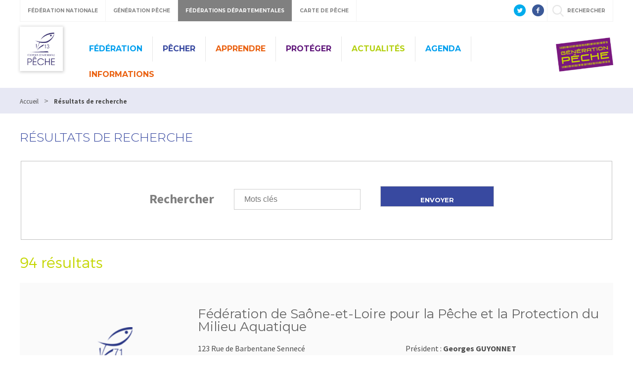

--- FILE ---
content_type: text/html; charset=utf-8
request_url: https://www.peche13.fr/PAR_TPL_IDENTIFIANT/52/TPL_CODE/TPL_ANNUAIREFEDERATION/4881-resultats-de-recherche.htm?ip=8&op=ID_FEDERATION_DEPARTEMENTALE+asc&cp=67709e28f0eb08dd29f7&mp=10
body_size: 9045
content:
<!DOCTYPE html>
<html lang="fr">
<head>
<meta charset="UTF-8">
<title>Résultats de recherche - Fédération de pêche des Bouches du Rhône</title>
<meta name="Description" content="">
<meta name="viewport" content="width=device-width, initial-scale=1">
<meta name="author" content="Fédération de pêche des Bouches du Rhône">
<script>var SERVER_ROOT = '/'; var SIT_IMAGE = '/images/GBI_DEPARTEMENT/';</script>
<link rel="stylesheet" href="/uploads/Style/_include_css_GAB_DEPARTEMENT_default.css" media="screen, print">
<link rel="stylesheet" href="/include/css/GAB_DEPARTEMENT/print.css" media="print">
<link rel="stylesheet" href="/include/css/GAB_GENERATION/font-awesome/css/font-awesome.min.css" media="screen">
<link rel="stylesheet" href="/include/js/jquery/ui/jquery-ui.min.css" media="screen">
<link rel="stylesheet" href="/include/js/jquery/colorbox/colorbox.css" media="screen">
<link rel="prev" href="https://www.peche13.fr/PAR_TPL_IDENTIFIANT/52/TPL_CODE/TPL_ANNUAIREFEDERATION/4881-resultats-de-recherche.htm?ip=7&amp;op=ID_FEDERATION_DEPARTEMENTALE+asc&amp;cp=67709e28f0eb08dd29f7&amp;mp=10#p" />
<link rel="next" href="https://www.peche13.fr/PAR_TPL_IDENTIFIANT/52/TPL_CODE/TPL_ANNUAIREFEDERATION/4881-resultats-de-recherche.htm?ip=9&amp;op=ID_FEDERATION_DEPARTEMENTALE+asc&amp;cp=67709e28f0eb08dd29f7&amp;mp=10#p" />

    <meta property="og:url" content="https://www.peche13.fr/4881-resultats-de-recherche.htm"/>
    <meta property="og:title" content="Résultats de recherche" />
    <meta property="og:description" content=""/><meta property="og:image" content="https://www.peche13.fr"/>
<script src="/include/js/jquery/jquery.min.js" ></script>
<script src="/include/js/jquery/ui/jquery-ui.min.js" ></script>
<script src="/include/js/jquery/ui/i18n/datepicker-fr.js" ></script>
<script src="/include/js/jquery/colorbox/jquery.colorbox-min.js" ></script>
<script src="/include/js/jquery/colorbox/i18n/jquery.colorbox-fr.js" ></script>
<script src="/include/js/core.js.php" ></script>
<script src="/include/flashplayer/jwplayer/jwplayer.js" ></script>
<script src="/include/js/audiodescription.js" ></script>
<script src="/include/gabarit_site/GAB_DEPARTEMENT/script.js" ></script>
<script src="/include/gabarit_site/GAB_FNPF/menu.js" ></script>
<script src="/include/js/link.ajaxifier.js" ></script>
<script src="/include/js/CMS/jquery.infiniteScroll.js" ></script>
<!-- Global site tag (gtag.js) - Google Analytics -->
<script async src="https://www.googletagmanager.com/gtag/js?id=UA-96627283-1"></script>
<script>
  window.dataLayer = window.dataLayer || [];
  function gtag(){dataLayer.push(arguments);}
  gtag('js', new Date());

  gtag('config', 'UA-96627283-1');
</script>

</head>
<body>
<script>document.body.className="withJS"</script>
<div id="fb-root"></div>
<script>
    (function(d, s, id) {
        var js, fjs = d.getElementsByTagName(s)[0];
        if (d.getElementById(id)) return;
        js = d.createElement(s); js.id = id;
        js.type = "application/javascript";
        js.src = "//connect.facebook.net/fr_FR/sdk.js#xfbml=1&version=v2.6";
        console.log(js);
        fjs.parentNode.insertBefore(js, fjs);
    }(document, 'script', 'facebook-jssdk'));
</script>
<div id="document">
  
<header id="bandeauHaut">

    <div id="barreHaut">
        <nav class="menuGalactique">
            <ul>
                <li><a data-gal="#gal-1" href="#">Fédération Nationale</a></li>
                <li><a data-gal="#gal-2" href="#">Génération Pêche</a></li>
                                    <li class="selected"><a data-gal="#gal-3" href="#">Fédérations Départementales</a></li>
                                <li><a data-gal="#gal-4" href="#">Carte de Pêche</a></li>
                <li>                    <a data-gal="#gal-5" href="#" >rechercher</a>
                </li>
            </ul>
        </nav>
                        <div class="share">
            <a href="https://twitter.com/LaFNPF" title="Twitter" target="_blank">
                <img alt="Twitter" src="/images/GBI_DEPARTEMENT/header-twitter.png">
            </a>
            <a href="https://fr-fr.facebook.com/federationnationalepeche/" title="Facebook" target="_blank">
                <img alt="Facebook" src="/images/GBI_DEPARTEMENT/header-facebook.png">
            </a>
        </div>
    </div>

    <div class="sousBarre">
        <div id="gal-1" class="bloc">
            <div class="logo">
                <img alt="Fédération Nationale" src="/images/GBI_DEPARTEMENT/federation-nationale.png">
            </div>
            <div class="content">
                <p class="description">Le site institutionnel de la Fédération Nationale de la Pêche en France</p>
                <a class="lien" href="https://www.federationpeche.fr/" title="Accéder au site Fédération Nationale de la Pêche en France">Accéder au site</a>
            </div>
        </div>
        <div id="gal-2" class="bloc">
            <div class="logo">
                <img alt="Génération pêche" src="/images/GBI_DEPARTEMENT/generation-peche.gif"">
            </div>
            <div class="content">
                <p class="description">generationpeche.fr – Toute l’actu de la pêche en France</p>
                <a class="lien" href="https://www.generationpeche.fr/" title="Accéder au site Génération Pêche">Accéder au site</a>
            </div>
        </div>
        <div id="gal-3" class="bloc">
            <div class="logo">
                <img alt="Fédérations Départementales" src="/images/GBI_DEPARTEMENT/federations-departementales.png">
            </div>
            <div class="content">
                <p class="description">Trouvez les informations pêche de votre département</p>
                <form class="select" action="">
                    <select id="idDepartement">
                        <option value=" " selected="">&nbsp;</option>
                        <option value="http%3A%2F%2Fwww.federation-peche-ain.com%2F">01 - Ain</option><option value="https%3A%2F%2Fwww.peche02.fr%2F">02 - Aisne</option><option value="http%3A%2F%2Fwww.federation-peche-allier.fr">03 - Allier</option><option value="http%3A%2F%2Fwww.peche04.fr%2F">04 - Alpes-de-Haute-Provence</option><option value="http%3A%2F%2Fpeche-hautes-alpes.com">05 - Hautes-Alpes</option><option value="http%3A%2F%2Fwww.peche-cote-azur.fr">06 - Alpes-Maritimes</option><option value="http%3A%2F%2Fwww.peche-ardeche.com">07 - Ardèche</option><option value="http%3A%2F%2Fwww.generationpeche.fr">08 - Ardennes</option><option value="http%3A%2F%2Fwww.peche-ariege.com">09 - Ariège</option><option value="http%3A%2F%2Fwww.fedepeche10.fr">10 - Aube</option><option value="http%3A%2F%2Fwww.fedepeche11.fr">11 - Aude</option><option value="https%3A%2F%2Fwww.pecheaveyron.fr%2F">12 - Aveyron</option><option value="http%3A%2F%2Fwww.peche13.fr%2F">13 - Bouches-du-Rhône</option><option value="http%3A%2F%2Fwww.federation-peche14.fr">14 - Calvados</option><option value="http%3A%2F%2Fwww.cantal-peche.com">15 - Cantal</option><option value="http%3A%2F%2Fwww.federationpeche16.com">16 - Charente</option><option value="http%3A%2F%2Fwww.peche17.org">17 - Charente-Maritime</option><option value="http%3A%2F%2Ffederationpeche18.fr%2F">18 - Cher</option><option value="http%3A%2F%2Fwww.peche19.fr">19 - Corrèze</option><option value="http%3A%2F%2Ftruitecorse.org">20 - Corse (2A et 2B)</option><option value="http%3A%2F%2Fwww.fedepeche21.com">21 - Côte-d&amp;#039,Or</option><option value="http%3A%2F%2Fwww.federation-peche22.com">22 - Côtes-d&amp;#039,Armor</option><option value="https%3A%2F%2Ffdpeche23.wixsite.com%2Fpeche23">23 - Creuse</option><option value="http%3A%2F%2Fwww.federationpechedordogne.fr">24 - Dordogne</option><option value="http%3A%2F%2Fwww.federation-peche-doubs.org">25 - Doubs</option><option value="http%3A%2F%2Fdrome.federationpeche.fr%2F">26 - Drôme</option><option value="http%3A%2F%2Fwww.peche27.com">27 - Eure</option><option value="http%3A%2F%2Fwww.peche28.fr">28 - Eure-et-Loir</option><option value="http%3A%2F%2Fwww.peche-en-finistere.fr">29 - Finistère</option><option value="http%3A%2F%2Fwww.pechegard.com%2F">30 - Gard</option><option value="http%3A%2F%2Fwww.fede-peche31.com">31 - Haute-Garonne</option><option value="http%3A%2F%2Fwww.gers-peche.fr">32 - Gers</option><option value="http%3A%2F%2Fwww.peche33.com">33 - Gironde</option><option value="http%3A%2F%2Fwww.pecheherault.com">34 - Hérault</option><option value="https%3A%2F%2Fwww.peche35.fr">35 - Ille-et-Vilaine</option><option value="http%3A%2F%2Fwww.peche36.fr">36 - Indre</option><option value="http%3A%2F%2Fwww.fedepeche37.fr">37 - Indre-et-Loire</option><option value="http%3A%2F%2Fwww.peche-isere.com">38 - Isère</option><option value="http%3A%2F%2Fwww.peche-jura.com">39 - Jura</option><option value="http%3A%2F%2Fwww.peche-landes.com">40 - Landes</option><option value="http%3A%2F%2Fwww.peche41.fr">41 - Loir-et-Cher</option><option value="http%3A%2F%2Fwww.federationpeche42.fr">42 - Loire</option><option value="http%3A%2F%2Fwww.pechehauteloire.fr">43 - Haute-Loire</option><option value="http%3A%2F%2Fwww.federationpeche44.fr">44 - Loire-Atlantique</option><option value="http%3A%2F%2Ffederationpeche45.fr">45 - Loiret</option><option value="http%3A%2F%2Fwww.pechelot.com">46 - Lot</option><option value="https%3A%2F%2Fwww.peche47.com">47 - Lot-et-Garonne</option><option value="http%3A%2F%2Fwww.lozerepeche.com">48 - Lozère</option><option value="http%3A%2F%2Fwww.fedepeche49.fr">49 - Maine-et-Loire</option><option value="http%3A%2F%2Fwww.peche-manche.com">50 - Manche</option><option value="http%3A%2F%2Fwww.peche51.fr">51 - Marne</option><option value="http%3A%2F%2Fwww.peche52.fr">52 - Haute-Marne</option><option value="http%3A%2F%2Fwww.fedepeche53.com">53 - Mayenne</option><option value="http%3A%2F%2Fwww.peche-54.fr">54 - Meurthe-et-Moselle</option><option value="https%3A%2F%2Fwww.peche55.fr">55 - Meuse</option><option value="http%3A%2F%2Fmorbihan.federationpeche.fr%2F">56 - Morbihan</option><option value="http%3A%2F%2Fwww.federationpeche57.fr">57 - Moselle</option><option value="http%3A%2F%2Fwww.federationdepeche58.fr%2F">58 - Nièvre</option><option value="http%3A%2F%2Fwww.peche59.com">59 - Nord</option><option value="https%3A%2F%2Fwww.peche60.fr">60 - Oise</option><option value="http%3A%2F%2Fwww.peche-orne.fr">61 - Orne</option><option value="http%3A%2F%2Fwww.peche62.fr">62 - Pas-de-Calais</option><option value="http%3A%2F%2Fwww.peche63.com">63 - Puy-de-Dôme</option><option value="http%3A%2F%2Fwww.federation-peche64.fr">64 - Pyrénées-Atlantiques</option><option value="https%3A%2F%2Fwww.peche65.fr">65 - Hautes-Pyrénées</option><option value="http%3A%2F%2Fwww.peche66.org">66 - Pyrénées-Orientales</option><option value="http%3A%2F%2Fwww.peche67.fr">67 - Bas-Rhin</option><option value="http%3A%2F%2Fwww.peche68.fr">68 - Haut-Rhin</option><option value="http%3A%2F%2Fwww.federation-peche-rhone.fr">69 - Rhône</option><option value="http%3A%2F%2Fwww.peche-haute-saone.com">70 - Haute-Saône</option><option value="http%3A%2F%2Fwww.peche-saone-et-loire.fr">71 - Saône-et-Loire</option><option value="http%3A%2F%2Fwww.peche72.fr">72 - Sarthe</option><option value="http%3A%2F%2Fwww.savoiepeche.com">73 - Savoie</option><option value="http%3A%2F%2Fwww.pechehautesavoie.com">74 - Haute-Savoie</option><option value="http%3A%2F%2Fwww.federation-peche-paris.fr%2F">75 - Paris et petite couronne (75, 92, 93 et 94)</option><option value="http%3A%2F%2Fwww.peche76.fr%2F">76 - Seine-Maritime</option><option value="http%3A%2F%2Fwww.federationpeche77.fr">77 - Seine-et-Marne</option><option value="http%3A%2F%2Fwww.federationpeche78.com">78 - Yvelines</option><option value="http%3A%2F%2Fwww.peche-en-deux-sevres.com">79 - Deux-Sèvres</option><option value="http%3A%2F%2Fwww.peche80.com%2F">80 - Somme</option><option value="http%3A%2F%2Fwww.pechetarn.fr">81 - Tarn</option><option value="https%3A%2F%2Fwww.pechetarnetgaronne.fr">82 - Tarn-et-Garonne</option><option value="http%3A%2F%2Fwww.pechevar.fr">83 - Var</option><option value="https%3A%2F%2Fwww.peche-vaucluse.com">84 - Vaucluse</option><option value="http%3A%2F%2Fwww.federation-peche-vendee.fr">85 - Vendée</option><option value="http%3A%2F%2Fwww.peche86.fr">86 - Vienne</option><option value="http%3A%2F%2Fwww.federation-peche87.com">87 - Haute-Vienne</option><option value="http%3A%2F%2Fwww.peche88.fr">88 - Vosges</option><option value="http%3A%2F%2Fwww.peche-yonne.com">89 - Yonne</option><option value="https%3A%2F%2Fwww.fede-peche90.fr">90 - Territoire de Belfort</option><option value="http%3A%2F%2Fwww.peche91.com">91 - Essonne</option><option value="http%3A%2F%2Fwww.pecheurs95.fr">95 - Val-d&amp;#039,Oise</option><option value="http%3A%2F%2Fwww.pechereunion.fr">974 - La Réunion</option>                    </select>
                </form>
                <a class="lien" href="#" onclick="window.location.href = decodeURIComponent($('#idDepartement').val());return false;" title="Accéder au site">Accéder au site</a>
            </div>
        </div>
        <div id="gal-4" class="bloc">
            <div class="logo">
                <img alt="Carte de pêche" src="/images/GBI_DEPARTEMENT/cartedepeche.png">
            </div>
            <div class="content">
                <p class="description">cartedepeche.fr - Le site officiel pour obtenir la carte de pêche de votre association agréée</p>
                <a class="lien" href="https://www.cartedepeche.fr" title="Accéder au site">Accéder au site</a>
            </div>
        </div>
                    <div id="gal-5" class="bloc">
                <form method="get" action="https://www.peche13.fr/4881-resultats-de-recherche.htm" id="champRecherche">
                    <input type="search" id="searchString" name="searchString" value="" placeholder="Rechercher">
                    <input type="submit" id="searchSubmit" class="lien" name="search" value="Lancer la recherche" title="lancer la recherche">
                    <input type="hidden" name="idtf" value="4881">
                </form>
            </div>
            </div>

    <div class="header">
        <div class="entete">
            <div class="conteneur">
                                <div class="left">
                                            <div class="logoTitre">
                            <a href="https://www.peche13.fr/"><img alt="Fédération de pêche des Bouches du Rhône" src="/uploads/Externe/c3/SIT_FD13_701_Image1.png"></a>
                        </div>
                                    </div>
                <div class="right">
                    <nav id="menu">
                                                    <ul class="menuNiv1">
                                                                    <li class=" PSS_BLEU nav1"><a href="https://www.peche13.fr/4883-la-fe-de-ration-des-bouches-du-rhone.htm">Fédération</a>
                                                                                    <div class="sousMenu">
                                                <div class="top">
                                                <ul class="menuNiv2">
                                                                                                            <li class="first"><a href="https://www.peche13.fr/4884-missions.htm">Missions</a></li>
                                                                                                                <li><a href="https://www.peche13.fr/4885-equipe-federale.htm">Equipe fédérale</a></li>
                                                                                                                <li><a href="https://www.peche13.fr/4896-partenaires.htm">Partenaires</a></li>
                                                                                                                <li><a href="http://www.peche13.fr/6657-assemblee-generale-exercice-2024.htm">Assemblée générale Exercice 2024</a></li>
                                                                                                                <li><a href="http://www.peche13.fr/5945-rapports-d-activites.htm">Rapports d&#039;activités</a></li>
                                                                                                        </ul>
                                                </div>
                                                <div class="bas"></div>
                                            </div>
                                                                            </li>
                                                                    <li class=" PSS_BLEUF nav1"><a href="https://www.peche13.fr/4886-pecher.htm">Pêcher</a>
                                                                                    <div class="sousMenu">
                                                <div class="top">
                                                <ul class="menuNiv2">
                                                                                                            <li class="first"><a href="https://www.peche13.fr/4887-carte-interactive.htm">Carte interactive </a></li>
                                                                                                                <li><a href="http://www.peche13.fr/6821-guide-peche-2026.htm">Guide Pêche 2026</a></li>
                                                                                                                <li><a href="http://www.peche13.fr/5377-concours-departementaux-et-operations-promotionnelles.htm">Concours départementaux et opérations promotionnelles</a></li>
                                                                                                                <li><a href="http://www.peche13.fr/6623-junior-fishing-tour.htm">Junior Fishing Tour</a></li>
                                                                                                                <li><a href="https://www.peche13.fr/4901-liste-depositaires-par-aappma.htm">Liste dépositaires par AAPPMA</a></li>
                                                                                                                <li><a href="https://www.peche13.fr/4902-ou-pecher.htm">Où pêcher </a></li>
                                                                                                                <li><a href="https://www.peche13.fr/4907-les-cartes-de-peche.htm">Les cartes de pêche</a></li>
                                                                                                                <li><a href="https://www.peche13.fr/4930-securite-peche-edf.htm">Sécurité autour de la pêche</a></li>
                                                                                                                <li><a href="https://www.peche13.fr/4908-reglementation.htm">Réglementation</a></li>
                                                                                                        </ul>
                                                </div>
                                                <div class="bas"></div>
                                            </div>
                                                                            </li>
                                                                    <li class=" PSS_ORANGE nav1"><a href="https://www.peche13.fr/4888-apprendre.htm">Apprendre</a>
                                                                                    <div class="sousMenu">
                                                <div class="top">
                                                <ul class="menuNiv2">
                                                                                                            <li class="first"><a href="https://www.peche13.fr/4889-education-environnement.htm">Education environnement</a></li>
                                                                                                                <li><a href="https://www.peche13.fr/4909-apn.htm">APN</a></li>
                                                                                                                <li><a href="https://www.peche13.fr/5009-les-differentes-especes.htm">Les différentes espèces</a></li>
                                                                                                                <li><a href="https://www.peche13.fr/5000-les-differentes-facons-de-pecher.htm">Les différentes façons de pêcher</a></li>
                                                                                                                <li><a href="https://www.peche13.fr/5001-la-peche-au-coup-pour-debuter.htm">La pêche au coup pour débuter</a></li>
                                                                                                                <li><a href="https://www.peche13.fr/4997-bonnes-pratiques-et-securite-au-bord-de-l-eau.htm">Bonnes pratiques et sécurité au bord de l&#039;eau</a></li>
                                                                                                        </ul>
                                                </div>
                                                <div class="bas"></div>
                                            </div>
                                                                            </li>
                                                                    <li class=" PSS_VIOLET nav1"><a href="https://www.peche13.fr/4892-proteger.htm">Protéger</a>
                                                                                    <div class="sousMenu">
                                                <div class="top">
                                                <ul class="menuNiv2">
                                                                                                            <li class="first"><a href="https://www.peche13.fr/4894-protection-du-milieu.htm">Protection du milieu aquatique</a></li>
                                                                                                                <li><a href="http://www.peche13.fr/6153-sauvons-nos-rivieres-informations-fnpf.htm">Sauvons nos rivières - Documents  FNPF</a></li>
                                                                                                                <li><a href="https://www.peche13.fr/4895-ecloserie.htm">Ecloserie</a></li>
                                                                                                                <li><a href="https://www.peche13.fr/4893-pole-environnement.htm">Pôle environnement</a></li>
                                                                                                                <li><a href="https://www.peche13.fr/4911-pdpg.htm">PDPG</a></li>
                                                                                                                <li><a href="https://www.peche13.fr/4912-garderie.htm">Garderie</a></li>
                                                                                                        </ul>
                                                </div>
                                                <div class="bas"></div>
                                            </div>
                                                                            </li>
                                                                    <li class=" PSS_VERT nav1"><a href="https://www.peche13.fr/4876-actualite.htm">Actualités</a>
                                                                            </li>
                                                                    <li class=" PSS_BLEU nav1"><a href="https://www.peche13.fr/4877-agenda.htm">Agenda</a>
                                                                            </li>
                                                                    <li class=" PSS_ORANGE nav1"><a href="http://www.peche13.fr/6086-documentations.htm">Informations</a>
                                                                                    <div class="sousMenu">
                                                <div class="top">
                                                <ul class="menuNiv2">
                                                                                                            <li class="first"><a href="http://www.peche13.fr/6087-preservation-de-l-eau.htm">Préservation de l&#039;eau</a></li>
                                                                                                                <li><a href="http://www.peche13.fr/6088-gestion-des-especes-invasives.htm">Gestion des espèces invasives</a></li>
                                                                                                                <li><a href="http://www.peche13.fr/6122-publications-fnpf.htm" title="Pêche Magazines">PECHE MAGAZINE FNPF</a></li>
                                                                                                        </ul>
                                                </div>
                                                <div class="bas"></div>
                                            </div>
                                                                            </li>
                                                            </ul>
                                            </nav>
                </div>
                <div class="federation">
                    <a id="btnMenu" href=""></a>
                                                <img alt="Fédération de pêche des Bouches du Rhône" src="/uploads/Externe/90/IMF_LOGOFD/GAB_DEPARTEMENT/SIT_FD13_701_SIT_FD04_617_Logo_GenerationPeche_L220.png">
                                    </div>
            </div>
        </div>
    </div>
    <div id="wrap">

    </div>
    </header>
<div class="maskMenu"></div>
<nav id="menuBurger">
    <span class="closeMenu"></span>
            <ul class="menuNiv1">
                            <li class=" PSS_BLEU nav1"><a href="https://www.peche13.fr/4883-la-fe-de-ration-des-bouches-du-rhone.htm">Fédération</a>
                                            <div class="sousMenu">
                            <div class="top">
                            <ul class="menuNiv2">
                                                                    <li class="first"><a href="https://www.peche13.fr/4884-missions.htm">Missions</a></li>
                                                                        <li><a href="https://www.peche13.fr/4885-equipe-federale.htm">Equipe fédérale</a></li>
                                                                        <li><a href="https://www.peche13.fr/4896-partenaires.htm">Partenaires</a></li>
                                                                        <li><a href="http://www.peche13.fr/6657-assemblee-generale-exercice-2024.htm">Assemblée générale Exercice 2024</a></li>
                                                                        <li><a href="http://www.peche13.fr/5945-rapports-d-activites.htm">Rapports d&#039;activités</a></li>
                                                                </ul>
                            </div>
                            <div class="bas"></div>
                        </div>
                                    </li>
                            <li class=" PSS_BLEUF nav1"><a href="https://www.peche13.fr/4886-pecher.htm">Pêcher</a>
                                            <div class="sousMenu">
                            <div class="top">
                            <ul class="menuNiv2">
                                                                    <li class="first"><a href="https://www.peche13.fr/4887-carte-interactive.htm">Carte interactive </a></li>
                                                                        <li><a href="http://www.peche13.fr/6821-guide-peche-2026.htm">Guide Pêche 2026</a></li>
                                                                        <li><a href="http://www.peche13.fr/5377-concours-departementaux-et-operations-promotionnelles.htm">Concours départementaux et opérations promotionnelles</a></li>
                                                                        <li><a href="http://www.peche13.fr/6623-junior-fishing-tour.htm">Junior Fishing Tour</a></li>
                                                                        <li><a href="https://www.peche13.fr/4901-liste-depositaires-par-aappma.htm">Liste dépositaires par AAPPMA</a></li>
                                                                        <li><a href="https://www.peche13.fr/4902-ou-pecher.htm">Où pêcher </a></li>
                                                                        <li><a href="https://www.peche13.fr/4907-les-cartes-de-peche.htm">Les cartes de pêche</a></li>
                                                                        <li><a href="https://www.peche13.fr/4930-securite-peche-edf.htm">Sécurité autour de la pêche</a></li>
                                                                        <li><a href="https://www.peche13.fr/4908-reglementation.htm">Réglementation</a></li>
                                                                </ul>
                            </div>
                            <div class="bas"></div>
                        </div>
                                    </li>
                            <li class=" PSS_ORANGE nav1"><a href="https://www.peche13.fr/4888-apprendre.htm">Apprendre</a>
                                            <div class="sousMenu">
                            <div class="top">
                            <ul class="menuNiv2">
                                                                    <li class="first"><a href="https://www.peche13.fr/4889-education-environnement.htm">Education environnement</a></li>
                                                                        <li><a href="https://www.peche13.fr/4909-apn.htm">APN</a></li>
                                                                        <li><a href="https://www.peche13.fr/5009-les-differentes-especes.htm">Les différentes espèces</a></li>
                                                                        <li><a href="https://www.peche13.fr/5000-les-differentes-facons-de-pecher.htm">Les différentes façons de pêcher</a></li>
                                                                        <li><a href="https://www.peche13.fr/5001-la-peche-au-coup-pour-debuter.htm">La pêche au coup pour débuter</a></li>
                                                                        <li><a href="https://www.peche13.fr/4997-bonnes-pratiques-et-securite-au-bord-de-l-eau.htm">Bonnes pratiques et sécurité au bord de l&#039;eau</a></li>
                                                                </ul>
                            </div>
                            <div class="bas"></div>
                        </div>
                                    </li>
                            <li class=" PSS_VIOLET nav1"><a href="https://www.peche13.fr/4892-proteger.htm">Protéger</a>
                                            <div class="sousMenu">
                            <div class="top">
                            <ul class="menuNiv2">
                                                                    <li class="first"><a href="https://www.peche13.fr/4894-protection-du-milieu.htm">Protection du milieu aquatique</a></li>
                                                                        <li><a href="http://www.peche13.fr/6153-sauvons-nos-rivieres-informations-fnpf.htm">Sauvons nos rivières - Documents  FNPF</a></li>
                                                                        <li><a href="https://www.peche13.fr/4895-ecloserie.htm">Ecloserie</a></li>
                                                                        <li><a href="https://www.peche13.fr/4893-pole-environnement.htm">Pôle environnement</a></li>
                                                                        <li><a href="https://www.peche13.fr/4911-pdpg.htm">PDPG</a></li>
                                                                        <li><a href="https://www.peche13.fr/4912-garderie.htm">Garderie</a></li>
                                                                </ul>
                            </div>
                            <div class="bas"></div>
                        </div>
                                    </li>
                            <li class=" PSS_VERT nav1"><a href="https://www.peche13.fr/4876-actualite.htm">Actualités</a>
                                    </li>
                            <li class=" PSS_BLEU nav1"><a href="https://www.peche13.fr/4877-agenda.htm">Agenda</a>
                                    </li>
                            <li class=" PSS_ORANGE nav1"><a href="http://www.peche13.fr/6086-documentations.htm">Informations</a>
                                            <div class="sousMenu">
                            <div class="top">
                            <ul class="menuNiv2">
                                                                    <li class="first"><a href="http://www.peche13.fr/6087-preservation-de-l-eau.htm">Préservation de l&#039;eau</a></li>
                                                                        <li><a href="http://www.peche13.fr/6088-gestion-des-especes-invasives.htm">Gestion des espèces invasives</a></li>
                                                                        <li><a href="http://www.peche13.fr/6122-publications-fnpf.htm" title="Pêche Magazines">PECHE MAGAZINE FNPF</a></li>
                                                                </ul>
                            </div>
                            <div class="bas"></div>
                        </div>
                                    </li>
                    </ul>
        <div class="ext">Liens externes</div>
        <ul class="bis">
            <li><a class="lien" href="https://www.federationpeche.fr/" title="Accéder au site Fédération Nationale de la Pêche en France">Fédération Nationale</a></li>
            <li><a class="lien" href="https://www.generationpeche.fr/" title="Accéder au site Génération Pêche">Génération Pêche</a></li>
            <li>
                <a data-gal="#gal-3" href="#">Fédérations Départementales</a>
                <div class="sousMenu selectDep">
                    <p class="description">Trouvez les informations pêche de votre département</p>
                    <form class="select" action="">
                        <select id="idDepartement">
                            <option value=" " selected="">&nbsp;</option>
                            <option value="http%3A%2F%2Fwww.federation-peche-ain.com%2F">01 - Ain</option><option value="https%3A%2F%2Fwww.peche02.fr%2F">02 - Aisne</option><option value="http%3A%2F%2Fwww.federation-peche-allier.fr">03 - Allier</option><option value="http%3A%2F%2Fwww.peche04.fr%2F">04 - Alpes-de-Haute-Provence</option><option value="http%3A%2F%2Fpeche-hautes-alpes.com">05 - Hautes-Alpes</option><option value="http%3A%2F%2Fwww.peche-cote-azur.fr">06 - Alpes-Maritimes</option><option value="http%3A%2F%2Fwww.peche-ardeche.com">07 - Ardèche</option><option value="http%3A%2F%2Fwww.generationpeche.fr">08 - Ardennes</option><option value="http%3A%2F%2Fwww.peche-ariege.com">09 - Ariège</option><option value="http%3A%2F%2Fwww.fedepeche10.fr">10 - Aube</option><option value="http%3A%2F%2Fwww.fedepeche11.fr">11 - Aude</option><option value="https%3A%2F%2Fwww.pecheaveyron.fr%2F">12 - Aveyron</option><option value="http%3A%2F%2Fwww.peche13.fr%2F">13 - Bouches-du-Rhône</option><option value="http%3A%2F%2Fwww.federation-peche14.fr">14 - Calvados</option><option value="http%3A%2F%2Fwww.cantal-peche.com">15 - Cantal</option><option value="http%3A%2F%2Fwww.federationpeche16.com">16 - Charente</option><option value="http%3A%2F%2Fwww.peche17.org">17 - Charente-Maritime</option><option value="http%3A%2F%2Ffederationpeche18.fr%2F">18 - Cher</option><option value="http%3A%2F%2Fwww.peche19.fr">19 - Corrèze</option><option value="http%3A%2F%2Ftruitecorse.org">20 - Corse (2A et 2B)</option><option value="http%3A%2F%2Fwww.fedepeche21.com">21 - Côte-d&amp;#039,Or</option><option value="http%3A%2F%2Fwww.federation-peche22.com">22 - Côtes-d&amp;#039,Armor</option><option value="https%3A%2F%2Ffdpeche23.wixsite.com%2Fpeche23">23 - Creuse</option><option value="http%3A%2F%2Fwww.federationpechedordogne.fr">24 - Dordogne</option><option value="http%3A%2F%2Fwww.federation-peche-doubs.org">25 - Doubs</option><option value="http%3A%2F%2Fdrome.federationpeche.fr%2F">26 - Drôme</option><option value="http%3A%2F%2Fwww.peche27.com">27 - Eure</option><option value="http%3A%2F%2Fwww.peche28.fr">28 - Eure-et-Loir</option><option value="http%3A%2F%2Fwww.peche-en-finistere.fr">29 - Finistère</option><option value="http%3A%2F%2Fwww.pechegard.com%2F">30 - Gard</option><option value="http%3A%2F%2Fwww.fede-peche31.com">31 - Haute-Garonne</option><option value="http%3A%2F%2Fwww.gers-peche.fr">32 - Gers</option><option value="http%3A%2F%2Fwww.peche33.com">33 - Gironde</option><option value="http%3A%2F%2Fwww.pecheherault.com">34 - Hérault</option><option value="https%3A%2F%2Fwww.peche35.fr">35 - Ille-et-Vilaine</option><option value="http%3A%2F%2Fwww.peche36.fr">36 - Indre</option><option value="http%3A%2F%2Fwww.fedepeche37.fr">37 - Indre-et-Loire</option><option value="http%3A%2F%2Fwww.peche-isere.com">38 - Isère</option><option value="http%3A%2F%2Fwww.peche-jura.com">39 - Jura</option><option value="http%3A%2F%2Fwww.peche-landes.com">40 - Landes</option><option value="http%3A%2F%2Fwww.peche41.fr">41 - Loir-et-Cher</option><option value="http%3A%2F%2Fwww.federationpeche42.fr">42 - Loire</option><option value="http%3A%2F%2Fwww.pechehauteloire.fr">43 - Haute-Loire</option><option value="http%3A%2F%2Fwww.federationpeche44.fr">44 - Loire-Atlantique</option><option value="http%3A%2F%2Ffederationpeche45.fr">45 - Loiret</option><option value="http%3A%2F%2Fwww.pechelot.com">46 - Lot</option><option value="https%3A%2F%2Fwww.peche47.com">47 - Lot-et-Garonne</option><option value="http%3A%2F%2Fwww.lozerepeche.com">48 - Lozère</option><option value="http%3A%2F%2Fwww.fedepeche49.fr">49 - Maine-et-Loire</option><option value="http%3A%2F%2Fwww.peche-manche.com">50 - Manche</option><option value="http%3A%2F%2Fwww.peche51.fr">51 - Marne</option><option value="http%3A%2F%2Fwww.peche52.fr">52 - Haute-Marne</option><option value="http%3A%2F%2Fwww.fedepeche53.com">53 - Mayenne</option><option value="http%3A%2F%2Fwww.peche-54.fr">54 - Meurthe-et-Moselle</option><option value="https%3A%2F%2Fwww.peche55.fr">55 - Meuse</option><option value="http%3A%2F%2Fmorbihan.federationpeche.fr%2F">56 - Morbihan</option><option value="http%3A%2F%2Fwww.federationpeche57.fr">57 - Moselle</option><option value="http%3A%2F%2Fwww.federationdepeche58.fr%2F">58 - Nièvre</option><option value="http%3A%2F%2Fwww.peche59.com">59 - Nord</option><option value="https%3A%2F%2Fwww.peche60.fr">60 - Oise</option><option value="http%3A%2F%2Fwww.peche-orne.fr">61 - Orne</option><option value="http%3A%2F%2Fwww.peche62.fr">62 - Pas-de-Calais</option><option value="http%3A%2F%2Fwww.peche63.com">63 - Puy-de-Dôme</option><option value="http%3A%2F%2Fwww.federation-peche64.fr">64 - Pyrénées-Atlantiques</option><option value="https%3A%2F%2Fwww.peche65.fr">65 - Hautes-Pyrénées</option><option value="http%3A%2F%2Fwww.peche66.org">66 - Pyrénées-Orientales</option><option value="http%3A%2F%2Fwww.peche67.fr">67 - Bas-Rhin</option><option value="http%3A%2F%2Fwww.peche68.fr">68 - Haut-Rhin</option><option value="http%3A%2F%2Fwww.federation-peche-rhone.fr">69 - Rhône</option><option value="http%3A%2F%2Fwww.peche-haute-saone.com">70 - Haute-Saône</option><option value="http%3A%2F%2Fwww.peche-saone-et-loire.fr">71 - Saône-et-Loire</option><option value="http%3A%2F%2Fwww.peche72.fr">72 - Sarthe</option><option value="http%3A%2F%2Fwww.savoiepeche.com">73 - Savoie</option><option value="http%3A%2F%2Fwww.pechehautesavoie.com">74 - Haute-Savoie</option><option value="http%3A%2F%2Fwww.federation-peche-paris.fr%2F">75 - Paris et petite couronne (75, 92, 93 et 94)</option><option value="http%3A%2F%2Fwww.peche76.fr%2F">76 - Seine-Maritime</option><option value="http%3A%2F%2Fwww.federationpeche77.fr">77 - Seine-et-Marne</option><option value="http%3A%2F%2Fwww.federationpeche78.com">78 - Yvelines</option><option value="http%3A%2F%2Fwww.peche-en-deux-sevres.com">79 - Deux-Sèvres</option><option value="http%3A%2F%2Fwww.peche80.com%2F">80 - Somme</option><option value="http%3A%2F%2Fwww.pechetarn.fr">81 - Tarn</option><option value="https%3A%2F%2Fwww.pechetarnetgaronne.fr">82 - Tarn-et-Garonne</option><option value="http%3A%2F%2Fwww.pechevar.fr">83 - Var</option><option value="https%3A%2F%2Fwww.peche-vaucluse.com">84 - Vaucluse</option><option value="http%3A%2F%2Fwww.federation-peche-vendee.fr">85 - Vendée</option><option value="http%3A%2F%2Fwww.peche86.fr">86 - Vienne</option><option value="http%3A%2F%2Fwww.federation-peche87.com">87 - Haute-Vienne</option><option value="http%3A%2F%2Fwww.peche88.fr">88 - Vosges</option><option value="http%3A%2F%2Fwww.peche-yonne.com">89 - Yonne</option><option value="https%3A%2F%2Fwww.fede-peche90.fr">90 - Territoire de Belfort</option><option value="http%3A%2F%2Fwww.peche91.com">91 - Essonne</option><option value="http%3A%2F%2Fwww.pecheurs95.fr">95 - Val-d&amp;#039,Oise</option><option value="http%3A%2F%2Fwww.pechereunion.fr">974 - La Réunion</option>                        </select>
                    </form>
                    <a class="lien" href="#" onclick="window.location.href = decodeURIComponent($('#idDepartement').val());return false;" title="Accéder au site">Accéder au site</a>
                </div>
            </li>
            <li><a class="lien" href="https://www.cartedepeche.fr" title="Accéder au site">Carte de Pêche</a></li>
        </ul>
    </nav>
<div id="arianeUserTools">
        <div id="ariane">
                <span itemscope itemtype="http://data-vocabulary.org/Breadcrumb">
            <a href="https://www.peche13.fr/" itemprop="url"><span itemprop="title">Accueil</span></a>
        </span>
        &gt;
                <span itemscope itemtype="http://data-vocabulary.org/Breadcrumb">
            <span itemprop="title">Résultats de recherche</span>
        </span>
    </div>
    </div>
<div class="accrocheComplexe">
            <div class="titrePage">
            <h1>Résultats de recherche</h1>
        </div>
    </div>
<script>
    $(document).ready(function() {
        $(".tpl .innerParagraphe > h2, .TPL_ENUNCLICACCUEIL .listeContainer > h3, .TPL_CHIFFRESCLES #listeContainer > h2, .TPL_RESTEZCONECTEGENACCUEIL .restezConnectes > h2").wrapInner('<span class="customTitle"></span>');
    });
</script>  <div id="corps" class="clearfix">
        <div id="contenu">
<div class="paragraphe tpl TPL_ANNUAIREFEDERATION"><div class="innerParagraphe"><div class="ajaxifier-container-custom" id="annuaireFederation">

    <form method="post" action="https://www.peche13.fr/4881-resultats-de-recherche.htm" class="search border" id="formAnnuaireFederation">
        <fieldset class="groupeQuestion">
            <legend><span>Rechercher</span></legend>
            <div class="innerGroupeQuestion">
                <p class="champs_recherche">
                    <span>
                        <label>Rechercher</label>
                    </span>
                    <span>
                        <input type="text" id="MOTS_CLES" name="MOTS_CLES" value="" placeholder="Mots clés">
                    </span>
                </p>
                <p class="action">
                    <span class="submit"><input type="submit" data-type="ajaxifier" data-submit="1" class="submit search" value="Envoyer" name="Envoyer"></span>
                    <input type="hidden" name="cms_mode" value="ON_">
                    <input type="hidden" name="idtf" value="4881"><input type="hidden" name="TPL_CODE" value="TPL_ANNUAIREFEDERATION"><input type="hidden" name="op" value="ID_FEDERATION_DEPARTEMENTALE asc"><input type="hidden" name="cp" value="67709e28f0eb08dd29f7"><input type="hidden" name="mp" value="10">                </p>

            </div>

        </fieldset>

    </form>

                        <p class="nbResults">94 résultats</p>
            <div class="listePublication">
                <ul class="liste js-infiniteScroll" data-url="/include/ajax/ajax.tpl_annuaireFederationDepartementale.php" data-ip="0" data-mp="10" data-method="post">
                        <li class="item federationDepartementale">
        <div class="itemInfo">

                            <div class="image federationLogo">
                    <img src="/uploads/Externe/88/IMF_MEDIUM/GAB_DEPARTEMENT/71_569_FD71.png"  alt="Fédération de Saône-et-Loire pour la Pêche et la Protection du Milieu Aquatique">
                </div>
            
            <div class="infos">
                <h2>Fédération de Saône-et-Loire pour la Pêche et la Protection du Milieu Aquatique</h2>
                <div class="blocInfoGauche">
                                            <p class="adresse">
                            123 Rue de Barbentane  Sennecé<br>71000 MACON                        </p>
                        
                                            <p class="telephone">
                            <span>Téléphone : </span>03.85.23.83.00                        </p>
                        
                    
                                            <p class="email">
                            <span>Email : </span><a href="mailto:contact@peche-saone-et-loire.fr">contact@peche-saone-et-loire.fr</a>
                        </p>
                        
                                            <p class="siteUrl">
                            <a href="http://www.peche-saone-et-loire.fr">http://www.peche-saone-et-loire.fr</a>
                        </p>
                                        </div>

                <div class="blocInfoDroite">
                                            <p class="president">
                            Président : <span>Georges GUYONNET</span>
                        </p>
                        
                                    </div>
            </div>

        </div>
    </li>
        <li class="item federationDepartementale">
        <div class="itemInfo">

                            <div class="image federationLogo">
                    <img src="/uploads/Externe/76/IMF_MEDIUM/GAB_DEPARTEMENT/72_593_FD72.png"  alt="Fédération de la Sarthe pour la Pêche et la Protection du Milieu Aquatique">
                </div>
            
            <div class="infos">
                <h2>Fédération de la Sarthe pour la Pêche et la Protection du Milieu Aquatique</h2>
                <div class="blocInfoGauche">
                                            <p class="adresse">
                            Les Rouanneraies  <br>72210 FILLE SUR SARTHE                        </p>
                        
                                            <p class="telephone">
                            <span>Téléphone : </span>02.43.85.66.01                        </p>
                        
                    
                                            <p class="email">
                            <span>Email : </span><a href="mailto:accueil@peche72.fr">accueil@peche72.fr</a>
                        </p>
                        
                                            <p class="siteUrl">
                            <a href="https://www.peche72.fr">https://www.peche72.fr</a>
                        </p>
                                        </div>

                <div class="blocInfoDroite">
                                            <p class="president">
                            Président : <span>Jean-Marc VAULEE</span>
                        </p>
                        
                                    </div>
            </div>

        </div>
    </li>
        <li class="item federationDepartementale">
        <div class="itemInfo">

                            <div class="image federationLogo">
                    <img src="/uploads/Externe/8e/IMF_MEDIUM/GAB_DEPARTEMENT/73_588_FD73.png"  alt="Fédération de la Savoie pour la Pêche et la Protection du Milieu Aquatique">
                </div>
            
            <div class="infos">
                <h2>Fédération de la Savoie pour la Pêche et la Protection du Milieu Aquatique</h2>
                <div class="blocInfoGauche">
                                            <p class="adresse">
                            15 Impasse de Bolliet<br>73230 SAINT-ALBAN LEYSSE                        </p>
                        
                                            <p class="telephone">
                            <span>Téléphone : </span>04 79 85 89 36                        </p>
                        
                    
                                            <p class="email">
                            <span>Email : </span><a href="mailto:fsppma@savoiepeche.com">fsppma@savoiepeche.com</a>
                        </p>
                        
                                            <p class="siteUrl">
                            <a href="http://www.savoiepeche.com">http://www.savoiepeche.com</a>
                        </p>
                                        </div>

                <div class="blocInfoDroite">
                    
                                    </div>
            </div>

        </div>
    </li>
        <li class="item federationDepartementale">
        <div class="itemInfo">

                            <div class="image federationLogo">
                    <img src="/uploads/Externe/ec/IMF_MEDIUM/GAB_DEPARTEMENT/74_624_FD74.png"  alt="Fédération de Haute-Savoie pour la Pêche et la Protection du Milieu Aquatique">
                </div>
            
            <div class="infos">
                <h2>Fédération de Haute-Savoie pour la Pêche et la Protection du Milieu Aquatique</h2>
                <div class="blocInfoGauche">
                                            <p class="adresse">
                            2092 route des Diacquenods  Saint-Martin Bellevue<br>74370 FILLIERE                        </p>
                        
                                            <p class="telephone">
                            <span>Téléphone : </span>04 50 46 87 55                        </p>
                        
                    
                                            <p class="email">
                            <span>Email : </span><a href="mailto:info@pechehautesavoie.com">info@pechehautesavoie.com</a>
                        </p>
                        
                                            <p class="siteUrl">
                            <a href="https://pechehautesavoie.com/">https://pechehautesavoie.com/</a>
                        </p>
                                        </div>

                <div class="blocInfoDroite">
                                            <p class="president">
                            Président : <span>Yann MAGNANI</span>
                        </p>
                        
                                            <p class="nbPecheur">
                            29440 Cartes de Pêche                        </p>
                                        </div>
            </div>

        </div>
    </li>
        <li class="item federationDepartementale">
        <div class="itemInfo">

                            <div class="image federationLogo">
                    <img src="/uploads/Externe/cc/IMF_MEDIUM/GAB_DEPARTEMENT/75_690_FDinterdep75.png"  alt="Fédération de Paris pour la Pêche et la Protection du Milieu Aquatique">
                </div>
            
            <div class="infos">
                <h2>Fédération de Paris pour la Pêche et la Protection du Milieu Aquatique</h2>
                <div class="blocInfoGauche">
                                            <p class="adresse">
                            11 rue de la Fédération<br>94500 CHAMPIGNY-SUR-MARNE                        </p>
                        
                                            <p class="telephone">
                            <span>Téléphone : </span>01 53 14 19 80                        </p>
                        
                    
                                            <p class="email">
                            <span>Email : </span><a href="mailto:federation@federationpecheparis.fr">federation@federationpecheparis.fr</a>
                        </p>
                        
                                            <p class="siteUrl">
                            <a href="http://www.federation-peche-paris.fr">http://www.federation-peche-paris.fr</a>
                        </p>
                                        </div>

                <div class="blocInfoDroite">
                                            <p class="president">
                            Président : <span>Franck SUHAMI</span>
                        </p>
                        
                                    </div>
            </div>

        </div>
    </li>
        <li class="item federationDepartementale">
        <div class="itemInfo">

                            <div class="image federationLogo">
                    <img src="/uploads/Externe/08/IMF_MEDIUM/GAB_DEPARTEMENT/76_654_FD76.png"  alt="Fédération de la Seine-Maritime pour la Pêche et la Protection du Milieu Aquatique">
                </div>
            
            <div class="infos">
                <h2>Fédération de la Seine-Maritime pour la Pêche et la Protection du Milieu Aquatique</h2>
                <div class="blocInfoGauche">
                                            <p class="adresse">
                            11 Cours Clemenceau<br>76100 ROUEN                        </p>
                        
                                            <p class="telephone">
                            <span>Téléphone : </span>02.35.62.01.55                        </p>
                        
                                            <p class="fax">
                            <span>Fax : </span>02.35.62.01.72                        </p>
                        
                                            <p class="email">
                            <span>Email : </span><a href="mailto:fede76.peche@wanadoo.fr">fede76.peche@wanadoo.fr</a>
                        </p>
                        
                                            <p class="siteUrl">
                            <a href="https://www.peche76.fr">https://www.peche76.fr</a>
                        </p>
                                        </div>

                <div class="blocInfoDroite">
                    
                                    </div>
            </div>

        </div>
    </li>
        <li class="item federationDepartementale">
        <div class="itemInfo">

                            <div class="image federationLogo">
                    <img src="/uploads/Externe/8b/IMF_MEDIUM/GAB_DEPARTEMENT/77_674_FD77.png"  alt="Fédération de la Seine-et-Marne pour la Pêche et la Protection du Milieu Aquatique">
                </div>
            
            <div class="infos">
                <h2>Fédération de la Seine-et-Marne pour la Pêche et la Protection du Milieu Aquatique</h2>
                <div class="blocInfoGauche">
                                            <p class="adresse">
                            22, rue des Joncs  Hameau d&amp;#039,Aubigny<br>77950 MONTEREAU SUR LE JARD                        </p>
                        
                                            <p class="telephone">
                            <span>Téléphone : </span>01.64.39.03.08                        </p>
                        
                                            <p class="fax">
                            <span>Fax : </span>01.64.10.34.85                        </p>
                        
                                            <p class="email">
                            <span>Email : </span><a href="mailto:secretariat@federationpeche77.fr">secretariat@federationpeche77.fr</a>
                        </p>
                        
                                            <p class="siteUrl">
                            <a href="http://www.federationpeche77.fr">http://www.federationpeche77.fr</a>
                        </p>
                                        </div>

                <div class="blocInfoDroite">
                                            <p class="president">
                            Président : <span>Monsieur Philippe GAVELLE</span>
                        </p>
                        
                                    </div>
            </div>

        </div>
    </li>
        <li class="item federationDepartementale">
        <div class="itemInfo">

                            <div class="image federationLogo">
                    <img src="/uploads/Externe/f4/IMF_MEDIUM/GAB_DEPARTEMENT/78_702_FD78.png"  alt="Fédération des Yvelines pour la Pêche et la Protection du Milieu Aquatique">
                </div>
            
            <div class="infos">
                <h2>Fédération des Yvelines pour la Pêche et la Protection du Milieu Aquatique</h2>
                <div class="blocInfoGauche">
                                            <p class="adresse">
                            19 Rue du Docteur Roux<br>78520 LIMAY                        </p>
                        
                                            <p class="telephone">
                            <span>Téléphone : </span>01.34.77.58.90                        </p>
                        
                    
                                            <p class="email">
                            <span>Email : </span><a href="mailto:peche.yvelines@wanadoo.fr">peche.yvelines@wanadoo.fr</a>
                        </p>
                        
                                            <p class="siteUrl">
                            <a href="http://www.federationpeche78.net">http://www.federationpeche78.net</a>
                        </p>
                                        </div>

                <div class="blocInfoDroite">
                    
                                    </div>
            </div>

        </div>
    </li>
        <li class="item federationDepartementale">
        <div class="itemInfo">

                            <div class="image federationLogo">
                    <img src="/uploads/Externe/bc/IMF_MEDIUM/GAB_DEPARTEMENT/79_728_FD79.png"  alt="Fédération des Deux-Sèvres pour la Pêche et la Protection du Milieu Aquatique">
                </div>
            
            <div class="infos">
                <h2>Fédération des Deux-Sèvres pour la Pêche et la Protection du Milieu Aquatique</h2>
                <div class="blocInfoGauche">
                                            <p class="adresse">
                            33 rue du Galuchet  <br>79000 NIORT                        </p>
                        
                                            <p class="telephone">
                            <span>Téléphone : </span>05.49.09.23.33                        </p>
                        
                    
                                            <p class="email">
                            <span>Email : </span><a href="mailto:contact@peche79.fr">contact@peche79.fr</a>
                        </p>
                        
                                            <p class="siteUrl">
                            <a href="http://www.peche-en-deux-sevres.com">http://www.peche-en-deux-sevres.com</a>
                        </p>
                                        </div>

                <div class="blocInfoDroite">
                                            <p class="president">
                            Président : <span>GRIGNON Jean-Michel</span>
                        </p>
                        
                                            <p class="nbPecheur">
                            17 724 Cartes de Pêche                        </p>
                                        </div>
            </div>

        </div>
    </li>
        <li class="item federationDepartementale">
        <div class="itemInfo">

                            <div class="image federationLogo">
                    <img src="/uploads/Externe/bf/IMF_MEDIUM/GAB_DEPARTEMENT/80_048_FD80.png"  alt="Fédération de la Somme pour la Pêche et la Protection du Milieu Aquatique">
                </div>
            
            <div class="infos">
                <h2>Fédération de la Somme pour la Pêche et la Protection du Milieu Aquatique</h2>
                <div class="blocInfoGauche">
                                            <p class="adresse">
                            La Maison de la Nature  1, chemin de la voie du bois  BP 20020<br>80450 LAMOTTE-BREBIERE                        </p>
                        
                                            <p class="telephone">
                            <span>Téléphone : </span>03.22.70.28.10                        </p>
                        
                    
                                            <p class="email">
                            <span>Email : </span><a href="mailto:federation@peche80.com">federation@peche80.com</a>
                        </p>
                        
                                            <p class="siteUrl">
                            <a href="http://www.peche80.com">http://www.peche80.com</a>
                        </p>
                                        </div>

                <div class="blocInfoDroite">
                                            <p class="president">
                            Président : <span>Michel BLANCHARD</span>
                        </p>
                        
                                            <p class="nbPecheur">
                            20 950 cartes de pêches vendues en 2023 Cartes de Pêche                        </p>
                                        </div>
            </div>

        </div>
    </li>
                    </ul>
            </div>
            <div class="blocNavigation" id="p"><div class="resultatNavigation">10 résultats sur 94 - Page 8/10</div><div class="regletteNavigation"><span>[<a href="https://www.peche13.fr/PAR_TPL_IDENTIFIANT/52/TPL_CODE/TPL_ANNUAIREFEDERATION/4881-resultats-de-recherche.htm?ip=1&amp;op=ID_FEDERATION_DEPARTEMENTALE+asc&amp;cp=67709e28f0eb08dd29f7&amp;mp=10#p" title="Consulter la première page des résultats">Première </a>]</span><span>[<a href="https://www.peche13.fr/PAR_TPL_IDENTIFIANT/52/TPL_CODE/TPL_ANNUAIREFEDERATION/4881-resultats-de-recherche.htm?ip=3&amp;op=ID_FEDERATION_DEPARTEMENTALE+asc&amp;cp=67709e28f0eb08dd29f7&amp;mp=10#p" title="Consulter la page 3 des résultats">3</a>]</span><span>[<a href="https://www.peche13.fr/PAR_TPL_IDENTIFIANT/52/TPL_CODE/TPL_ANNUAIREFEDERATION/4881-resultats-de-recherche.htm?ip=4&amp;op=ID_FEDERATION_DEPARTEMENTALE+asc&amp;cp=67709e28f0eb08dd29f7&amp;mp=10#p" title="Consulter la page 4 des résultats">4</a>]</span><span>[<a href="https://www.peche13.fr/PAR_TPL_IDENTIFIANT/52/TPL_CODE/TPL_ANNUAIREFEDERATION/4881-resultats-de-recherche.htm?ip=5&amp;op=ID_FEDERATION_DEPARTEMENTALE+asc&amp;cp=67709e28f0eb08dd29f7&amp;mp=10#p" title="Consulter la page 5 des résultats">5</a>]</span><span>[<a href="https://www.peche13.fr/PAR_TPL_IDENTIFIANT/52/TPL_CODE/TPL_ANNUAIREFEDERATION/4881-resultats-de-recherche.htm?ip=6&amp;op=ID_FEDERATION_DEPARTEMENTALE+asc&amp;cp=67709e28f0eb08dd29f7&amp;mp=10#p" title="Consulter la page 6 des résultats">6</a>]</span><span>[<a href="https://www.peche13.fr/PAR_TPL_IDENTIFIANT/52/TPL_CODE/TPL_ANNUAIREFEDERATION/4881-resultats-de-recherche.htm?ip=7&amp;op=ID_FEDERATION_DEPARTEMENTALE+asc&amp;cp=67709e28f0eb08dd29f7&amp;mp=10#p" title="Consulter la page 7 des résultats">7</a>]</span><span class="selected"><strong>8</strong></span><span>[<a href="https://www.peche13.fr/PAR_TPL_IDENTIFIANT/52/TPL_CODE/TPL_ANNUAIREFEDERATION/4881-resultats-de-recherche.htm?ip=9&amp;op=ID_FEDERATION_DEPARTEMENTALE+asc&amp;cp=67709e28f0eb08dd29f7&amp;mp=10#p" title="Consulter la page 9 des résultats">9</a>]</span><span>[<a href="https://www.peche13.fr/PAR_TPL_IDENTIFIANT/52/TPL_CODE/TPL_ANNUAIREFEDERATION/4881-resultats-de-recherche.htm?ip=10&amp;op=ID_FEDERATION_DEPARTEMENTALE+asc&amp;cp=67709e28f0eb08dd29f7&amp;mp=10#p" title="Consulter la page 10 des résultats">10</a>]</span></div></div>            </div>
</div></div>
   <div class="userTools">
    <ul>
                    <li>
                <a target="_blank" href="https://www.facebook.com/sharer/sharer.php?u=https://www.peche13.fr%2FPAR_TPL_IDENTIFIANT%2F52%2FTPL_CODE%2FTPL_ANNUAIREFEDERATION%2F4881-resultats-de-recherche.htm%3Fip%3D8%26op%3DID_FEDERATION_DEPARTEMENTALE%2Basc%26cp%3D67709e28f0eb08dd29f7%26mp%3D10" title="Partager cette page sur Facebook" class="facebook">Facebook</a>
            </li>
                            <li>
                <a href="https://twitter.com/intent/tweet?text=R%C3%A9sultats+de+recherche+https://www.peche13.fr/4881-resultats-de-recherche.htm via @LaFNPF" title="Partager cette page sur Twitter" class="twitter">Twitter</a>
            </li>
                            <li>
                <a href="mailto:?subject=Résultats de recherche - Fédération Nationale de la Pêche en France&body=Bonjour, nous vous invitions à lire cet article  « R%C3%A9sultats+de+recherche » : https://www.peche13.fr/4881-resultats-de-recherche.htm, via www.peche13.fr le site de la Fédération de pêche des Bouches du Rhône." title="Partager cette page par e-mail" class="email">E-mail</a>
            </li>
                            <li>
                <a id="userPrint_69729f0965c83" rel="nofollow" href="#" title="Lancer l'impression" class="print">Imprimer</a>
            </li>
            </ul>
</div>
</div>
      </div>
  
<footer id="bandeauBas">
    <div class="haut">
                    <div class="gauche">
                <img alt="Fédération de pêche des Bouches du Rhône" src="/uploads/Externe/c3/IMF_LOGOFD/GAB_DEPARTEMENT/SIT_FD13_857_Image1.png">
            </div>
        
        <div class="droite">
            <div class="top">
                <ul class="lienPiedPage">
                                            <li><a class="" href="https://www.peche13.fr/4878-nous-contacter.htm">Nous contacter</a></li>
                                    </ul>
            </div>
            <div class="bottom">
                <div class="titreFooter">
                    <span class="important">Fédération des Bouches du Rhône de la pêche et de la protection du milieu aquatique </span>
                    <span class="sous">8 Parc d’Activités de Bompertuis - Avenue d’Arménie - 13120 GARDANNE - Tél. 04.42.26.59.15</span>
                </div>
            </div>
        </div>
    </div>
    <div class="bas">
        <ul class="lienPiedPage">
                            <li><a href="https://www.peche13.fr/4879-mentions-legales.htm">Mentions légales </a></li>
                            <li><a href="https://www.peche13.fr/4880-plan-du-site.htm">Plan du site </a></li>
                                </ul>
    </div>
</footer>
</div>
<script>
$(document).ready(function () {fnpf.menuGalactique();

    $('.ajaxifier-container-custom').on('ajax.done', function() {
        $('[data-type="ajaxifier"]', $(this)).data('target', $(this)).CMSlinkAjaxifier();
        $('.js-infiniteScroll', $(this)).eolasInfiniteScroll({
            parameters:  $('#formAnnuaireFederation [type="submit"]').CMSgetParameters(),
        });
    });

    $('.ajaxifier-container-custom').trigger('ajax.done');

$('#userPrint_69729f0965c83').on('click', function() { window.print(); return false; });
});
</script></body>
</html>


--- FILE ---
content_type: text/css
request_url: https://www.peche13.fr/include/css/GAB_DEPARTEMENT/print.css
body_size: 107
content:
#colonneGauche, #colonneDroite, #bandeauBas, #barreHaut, #champRecherche, #footer, #menu {display: none;}
